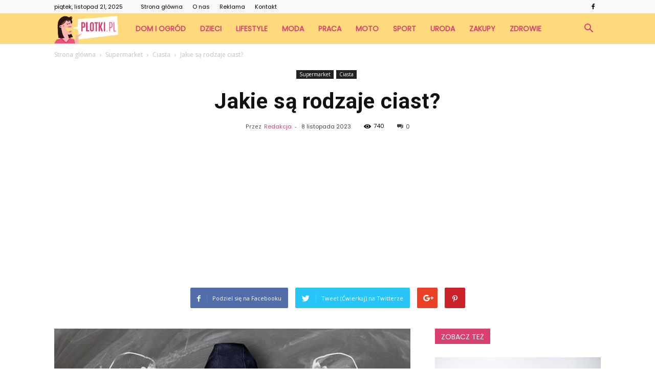

--- FILE ---
content_type: text/html; charset=UTF-8
request_url: https://www.plotki.pl/jakie-sa-rodzaje-ciast/
body_size: 86690
content:
<!doctype html >
<!--[if IE 8]>    <html class="ie8" lang="en"> <![endif]-->
<!--[if IE 9]>    <html class="ie9" lang="en"> <![endif]-->
<!--[if gt IE 8]><!--> <html lang="pl-PL"> <!--<![endif]-->
<head>
    <title>Jakie są rodzaje ciast? | Plotki.pl</title>
    <meta charset="UTF-8" />
    <meta name="viewport" content="width=device-width, initial-scale=1.0">
    <link rel="pingback" href="https://www.plotki.pl/xmlrpc.php" />
    <meta property="og:image" content="https://www.plotki.pl/wp-content/uploads/2023/10/8e8524b4ae1aa2d9115e9c9fe114e7d4.jpeg" /><meta name="author" content="Redakcja">
<link rel='dns-prefetch' href='//fonts.googleapis.com' />
<link rel='dns-prefetch' href='//s.w.org' />
<link rel="alternate" type="application/rss+xml" title="Plotki.pl &raquo; Kanał z wpisami" href="https://www.plotki.pl/feed/" />
<link rel="alternate" type="application/rss+xml" title="Plotki.pl &raquo; Kanał z komentarzami" href="https://www.plotki.pl/comments/feed/" />
<link rel="alternate" type="application/rss+xml" title="Plotki.pl &raquo; Jakie są rodzaje ciast? Kanał z komentarzami" href="https://www.plotki.pl/jakie-sa-rodzaje-ciast/feed/" />
		<script type="text/javascript">
			window._wpemojiSettings = {"baseUrl":"https:\/\/s.w.org\/images\/core\/emoji\/11\/72x72\/","ext":".png","svgUrl":"https:\/\/s.w.org\/images\/core\/emoji\/11\/svg\/","svgExt":".svg","source":{"concatemoji":"https:\/\/www.plotki.pl\/wp-includes\/js\/wp-emoji-release.min.js?ver=4.9.26"}};
			!function(e,a,t){var n,r,o,i=a.createElement("canvas"),p=i.getContext&&i.getContext("2d");function s(e,t){var a=String.fromCharCode;p.clearRect(0,0,i.width,i.height),p.fillText(a.apply(this,e),0,0);e=i.toDataURL();return p.clearRect(0,0,i.width,i.height),p.fillText(a.apply(this,t),0,0),e===i.toDataURL()}function c(e){var t=a.createElement("script");t.src=e,t.defer=t.type="text/javascript",a.getElementsByTagName("head")[0].appendChild(t)}for(o=Array("flag","emoji"),t.supports={everything:!0,everythingExceptFlag:!0},r=0;r<o.length;r++)t.supports[o[r]]=function(e){if(!p||!p.fillText)return!1;switch(p.textBaseline="top",p.font="600 32px Arial",e){case"flag":return s([55356,56826,55356,56819],[55356,56826,8203,55356,56819])?!1:!s([55356,57332,56128,56423,56128,56418,56128,56421,56128,56430,56128,56423,56128,56447],[55356,57332,8203,56128,56423,8203,56128,56418,8203,56128,56421,8203,56128,56430,8203,56128,56423,8203,56128,56447]);case"emoji":return!s([55358,56760,9792,65039],[55358,56760,8203,9792,65039])}return!1}(o[r]),t.supports.everything=t.supports.everything&&t.supports[o[r]],"flag"!==o[r]&&(t.supports.everythingExceptFlag=t.supports.everythingExceptFlag&&t.supports[o[r]]);t.supports.everythingExceptFlag=t.supports.everythingExceptFlag&&!t.supports.flag,t.DOMReady=!1,t.readyCallback=function(){t.DOMReady=!0},t.supports.everything||(n=function(){t.readyCallback()},a.addEventListener?(a.addEventListener("DOMContentLoaded",n,!1),e.addEventListener("load",n,!1)):(e.attachEvent("onload",n),a.attachEvent("onreadystatechange",function(){"complete"===a.readyState&&t.readyCallback()})),(n=t.source||{}).concatemoji?c(n.concatemoji):n.wpemoji&&n.twemoji&&(c(n.twemoji),c(n.wpemoji)))}(window,document,window._wpemojiSettings);
		</script>
		<style type="text/css">
img.wp-smiley,
img.emoji {
	display: inline !important;
	border: none !important;
	box-shadow: none !important;
	height: 1em !important;
	width: 1em !important;
	margin: 0 .07em !important;
	vertical-align: -0.1em !important;
	background: none !important;
	padding: 0 !important;
}
</style>
<link rel='stylesheet' id='google-fonts-style-css'  href='https://fonts.googleapis.com/css?family=Poppins%3A400%7CDroid+Serif%3A400%7COpen+Sans%3A300italic%2C400%2C400italic%2C600%2C600italic%2C700%7CRoboto%3A300%2C400%2C400italic%2C500%2C500italic%2C700%2C900&#038;ver=7.8.1' type='text/css' media='all' />
<link rel='stylesheet' id='js_composer_front-css'  href='https://www.plotki.pl/wp-content/plugins/js_composer/assets/css/js_composer.min.css?ver=5.1.1' type='text/css' media='all' />
<link rel='stylesheet' id='td-theme-css'  href='https://www.plotki.pl/wp-content/themes/Newspaper/style.css?ver=7.8.1' type='text/css' media='all' />
<link rel='stylesheet' id='td-theme-demo-style-css'  href='https://www.plotki.pl/wp-content/themes/Newspaper/includes/demos/recipes/demo_style.css?ver=7.8.1' type='text/css' media='all' />
<script type='text/javascript' src='https://www.plotki.pl/wp-includes/js/jquery/jquery.js?ver=1.12.4'></script>
<script type='text/javascript' src='https://www.plotki.pl/wp-includes/js/jquery/jquery-migrate.min.js?ver=1.4.1'></script>
<link rel='https://api.w.org/' href='https://www.plotki.pl/wp-json/' />
<link rel="EditURI" type="application/rsd+xml" title="RSD" href="https://www.plotki.pl/xmlrpc.php?rsd" />
<link rel="wlwmanifest" type="application/wlwmanifest+xml" href="https://www.plotki.pl/wp-includes/wlwmanifest.xml" /> 
<link rel='prev' title='Co jest zdrowsze kakao czy czekolada gorzka?' href='https://www.plotki.pl/co-jest-zdrowsze-kakao-czy-czekolada-gorzka/' />
<link rel='next' title='Czy ciecierzyca ma żelazo?' href='https://www.plotki.pl/czy-ciecierzyca-ma-zelazo/' />
<meta name="generator" content="WordPress 4.9.26" />
<link rel="canonical" href="https://www.plotki.pl/jakie-sa-rodzaje-ciast/" />
<link rel='shortlink' href='https://www.plotki.pl/?p=6911' />
<link rel="alternate" type="application/json+oembed" href="https://www.plotki.pl/wp-json/oembed/1.0/embed?url=https%3A%2F%2Fwww.plotki.pl%2Fjakie-sa-rodzaje-ciast%2F" />
<link rel="alternate" type="text/xml+oembed" href="https://www.plotki.pl/wp-json/oembed/1.0/embed?url=https%3A%2F%2Fwww.plotki.pl%2Fjakie-sa-rodzaje-ciast%2F&#038;format=xml" />
<!--[if lt IE 9]><script src="https://html5shim.googlecode.com/svn/trunk/html5.js"></script><![endif]-->
    <meta name="generator" content="Powered by Visual Composer - drag and drop page builder for WordPress."/>
<!--[if lte IE 9]><link rel="stylesheet" type="text/css" href="https://www.plotki.pl/wp-content/plugins/js_composer/assets/css/vc_lte_ie9.min.css" media="screen"><![endif]-->
<!-- JS generated by theme -->

<script>
    
    

	    var tdBlocksArray = []; //here we store all the items for the current page

	    //td_block class - each ajax block uses a object of this class for requests
	    function tdBlock() {
		    this.id = '';
		    this.block_type = 1; //block type id (1-234 etc)
		    this.atts = '';
		    this.td_column_number = '';
		    this.td_current_page = 1; //
		    this.post_count = 0; //from wp
		    this.found_posts = 0; //from wp
		    this.max_num_pages = 0; //from wp
		    this.td_filter_value = ''; //current live filter value
		    this.is_ajax_running = false;
		    this.td_user_action = ''; // load more or infinite loader (used by the animation)
		    this.header_color = '';
		    this.ajax_pagination_infinite_stop = ''; //show load more at page x
	    }


        // td_js_generator - mini detector
        (function(){
            var htmlTag = document.getElementsByTagName("html")[0];

            if ( navigator.userAgent.indexOf("MSIE 10.0") > -1 ) {
                htmlTag.className += ' ie10';
            }

            if ( !!navigator.userAgent.match(/Trident.*rv\:11\./) ) {
                htmlTag.className += ' ie11';
            }

            if ( /(iPad|iPhone|iPod)/g.test(navigator.userAgent) ) {
                htmlTag.className += ' td-md-is-ios';
            }

            var user_agent = navigator.userAgent.toLowerCase();
            if ( user_agent.indexOf("android") > -1 ) {
                htmlTag.className += ' td-md-is-android';
            }

            if ( -1 !== navigator.userAgent.indexOf('Mac OS X')  ) {
                htmlTag.className += ' td-md-is-os-x';
            }

            if ( /chrom(e|ium)/.test(navigator.userAgent.toLowerCase()) ) {
               htmlTag.className += ' td-md-is-chrome';
            }

            if ( -1 !== navigator.userAgent.indexOf('Firefox') ) {
                htmlTag.className += ' td-md-is-firefox';
            }

            if ( -1 !== navigator.userAgent.indexOf('Safari') && -1 === navigator.userAgent.indexOf('Chrome') ) {
                htmlTag.className += ' td-md-is-safari';
            }

            if( -1 !== navigator.userAgent.indexOf('IEMobile') ){
                htmlTag.className += ' td-md-is-iemobile';
            }

        })();




        var tdLocalCache = {};

        ( function () {
            "use strict";

            tdLocalCache = {
                data: {},
                remove: function (resource_id) {
                    delete tdLocalCache.data[resource_id];
                },
                exist: function (resource_id) {
                    return tdLocalCache.data.hasOwnProperty(resource_id) && tdLocalCache.data[resource_id] !== null;
                },
                get: function (resource_id) {
                    return tdLocalCache.data[resource_id];
                },
                set: function (resource_id, cachedData) {
                    tdLocalCache.remove(resource_id);
                    tdLocalCache.data[resource_id] = cachedData;
                }
            };
        })();

    
    
var td_viewport_interval_list=[{"limitBottom":767,"sidebarWidth":228},{"limitBottom":1018,"sidebarWidth":300},{"limitBottom":1140,"sidebarWidth":324}];
var td_animation_stack_effect="type0";
var tds_animation_stack=true;
var td_animation_stack_specific_selectors=".entry-thumb, img";
var td_animation_stack_general_selectors=".td-animation-stack img, .td-animation-stack .entry-thumb, .post img";
var td_ajax_url="https:\/\/www.plotki.pl\/wp-admin\/admin-ajax.php?td_theme_name=Newspaper&v=7.8.1";
var td_get_template_directory_uri="https:\/\/www.plotki.pl\/wp-content\/themes\/Newspaper";
var tds_snap_menu="smart_snap_always";
var tds_logo_on_sticky="";
var tds_header_style="5";
var td_please_wait="Prosz\u0119 czeka\u0107 ...";
var td_email_user_pass_incorrect="U\u017cytkownik lub has\u0142o niepoprawne!";
var td_email_user_incorrect="E-mail lub nazwa u\u017cytkownika jest niepoprawna!";
var td_email_incorrect="E-mail niepoprawny!";
var tds_more_articles_on_post_enable="";
var tds_more_articles_on_post_time_to_wait="";
var tds_more_articles_on_post_pages_distance_from_top=0;
var tds_theme_color_site_wide="#d93f6f";
var tds_smart_sidebar="enabled";
var tdThemeName="Newspaper";
var td_magnific_popup_translation_tPrev="Poprzedni (Strza\u0142ka w lewo)";
var td_magnific_popup_translation_tNext="Nast\u0119pny (Strza\u0142ka w prawo)";
var td_magnific_popup_translation_tCounter="%curr% z %total%";
var td_magnific_popup_translation_ajax_tError="Zawarto\u015b\u0107 z %url% nie mo\u017ce by\u0107 za\u0142adowana.";
var td_magnific_popup_translation_image_tError="Obraz #%curr% nie mo\u017ce by\u0107 za\u0142adowany.";
var td_ad_background_click_link="";
var td_ad_background_click_target="";
</script>


<!-- Header style compiled by theme -->

<style>
    
.td-header-wrap .black-menu .sf-menu > .current-menu-item > a,
    .td-header-wrap .black-menu .sf-menu > .current-menu-ancestor > a,
    .td-header-wrap .black-menu .sf-menu > .current-category-ancestor > a,
    .td-header-wrap .black-menu .sf-menu > li > a:hover,
    .td-header-wrap .black-menu .sf-menu > .sfHover > a,
    .td-header-style-12 .td-header-menu-wrap-full,
    .sf-menu > .current-menu-item > a:after,
    .sf-menu > .current-menu-ancestor > a:after,
    .sf-menu > .current-category-ancestor > a:after,
    .sf-menu > li:hover > a:after,
    .sf-menu > .sfHover > a:after,
    .td-header-style-12 .td-affix,
    .header-search-wrap .td-drop-down-search:after,
    .header-search-wrap .td-drop-down-search .btn:hover,
    input[type=submit]:hover,
    .td-read-more a,
    .td-post-category:hover,
    .td-grid-style-1.td-hover-1 .td-big-grid-post:hover .td-post-category,
    .td-grid-style-5.td-hover-1 .td-big-grid-post:hover .td-post-category,
    .td_top_authors .td-active .td-author-post-count,
    .td_top_authors .td-active .td-author-comments-count,
    .td_top_authors .td_mod_wrap:hover .td-author-post-count,
    .td_top_authors .td_mod_wrap:hover .td-author-comments-count,
    .td-404-sub-sub-title a:hover,
    .td-search-form-widget .wpb_button:hover,
    .td-rating-bar-wrap div,
    .td_category_template_3 .td-current-sub-category,
    .dropcap,
    .td_wrapper_video_playlist .td_video_controls_playlist_wrapper,
    .wpb_default,
    .wpb_default:hover,
    .td-left-smart-list:hover,
    .td-right-smart-list:hover,
    .woocommerce-checkout .woocommerce input.button:hover,
    .woocommerce-page .woocommerce a.button:hover,
    .woocommerce-account div.woocommerce .button:hover,
    #bbpress-forums button:hover,
    .bbp_widget_login .button:hover,
    .td-footer-wrapper .td-post-category,
    .td-footer-wrapper .widget_product_search input[type="submit"]:hover,
    .woocommerce .product a.button:hover,
    .woocommerce .product #respond input#submit:hover,
    .woocommerce .checkout input#place_order:hover,
    .woocommerce .woocommerce.widget .button:hover,
    .single-product .product .summary .cart .button:hover,
    .woocommerce-cart .woocommerce table.cart .button:hover,
    .woocommerce-cart .woocommerce .shipping-calculator-form .button:hover,
    .td-next-prev-wrap a:hover,
    .td-load-more-wrap a:hover,
    .td-post-small-box a:hover,
    .page-nav .current,
    .page-nav:first-child > div,
    .td_category_template_8 .td-category-header .td-category a.td-current-sub-category,
    .td_category_template_4 .td-category-siblings .td-category a:hover,
    #bbpress-forums .bbp-pagination .current,
    #bbpress-forums #bbp-single-user-details #bbp-user-navigation li.current a,
    .td-theme-slider:hover .slide-meta-cat a,
    a.vc_btn-black:hover,
    .td-trending-now-wrapper:hover .td-trending-now-title,
    .td-scroll-up,
    .td-smart-list-button:hover,
    .td-weather-information:before,
    .td-weather-week:before,
    .td_block_exchange .td-exchange-header:before,
    .td_block_big_grid_9.td-grid-style-1 .td-post-category,
    .td_block_big_grid_9.td-grid-style-5 .td-post-category,
    .td-grid-style-6.td-hover-1 .td-module-thumb:after,
    .td-pulldown-syle-2 .td-subcat-dropdown ul:after,
    .td_block_template_9 .td-block-title:after,
    .td_block_template_15 .td-block-title:before {
        background-color: #d93f6f;
    }

    .global-block-template-4 .td-related-title .td-cur-simple-item:before {
        border-color: #d93f6f transparent transparent transparent !important;
    }

    .woocommerce .woocommerce-message .button:hover,
    .woocommerce .woocommerce-error .button:hover,
    .woocommerce .woocommerce-info .button:hover,
    .global-block-template-4 .td-related-title .td-cur-simple-item,
    .global-block-template-3 .td-related-title .td-cur-simple-item,
    .global-block-template-9 .td-related-title:after {
        background-color: #d93f6f !important;
    }

    .woocommerce .product .onsale,
    .woocommerce.widget .ui-slider .ui-slider-handle {
        background: none #d93f6f;
    }

    .woocommerce.widget.widget_layered_nav_filters ul li a {
        background: none repeat scroll 0 0 #d93f6f !important;
    }

    a,
    cite a:hover,
    .td_mega_menu_sub_cats .cur-sub-cat,
    .td-mega-span h3 a:hover,
    .td_mod_mega_menu:hover .entry-title a,
    .header-search-wrap .result-msg a:hover,
    .top-header-menu li a:hover,
    .top-header-menu .current-menu-item > a,
    .top-header-menu .current-menu-ancestor > a,
    .top-header-menu .current-category-ancestor > a,
    .td-social-icon-wrap > a:hover,
    .td-header-sp-top-widget .td-social-icon-wrap a:hover,
    .td-page-content blockquote p,
    .td-post-content blockquote p,
    .mce-content-body blockquote p,
    .comment-content blockquote p,
    .wpb_text_column blockquote p,
    .td_block_text_with_title blockquote p,
    .td_module_wrap:hover .entry-title a,
    .td-subcat-filter .td-subcat-list a:hover,
    .td-subcat-filter .td-subcat-dropdown a:hover,
    .td_quote_on_blocks,
    .dropcap2,
    .dropcap3,
    .td_top_authors .td-active .td-authors-name a,
    .td_top_authors .td_mod_wrap:hover .td-authors-name a,
    .td-post-next-prev-content a:hover,
    .author-box-wrap .td-author-social a:hover,
    .td-author-name a:hover,
    .td-author-url a:hover,
    .td_mod_related_posts:hover h3 > a,
    .td-post-template-11 .td-related-title .td-related-left:hover,
    .td-post-template-11 .td-related-title .td-related-right:hover,
    .td-post-template-11 .td-related-title .td-cur-simple-item,
    .td-post-template-11 .td_block_related_posts .td-next-prev-wrap a:hover,
    .comment-reply-link:hover,
    .logged-in-as a:hover,
    #cancel-comment-reply-link:hover,
    .td-search-query,
    .td-category-header .td-pulldown-category-filter-link:hover,
    .td-category-siblings .td-subcat-dropdown a:hover,
    .td-category-siblings .td-subcat-dropdown a.td-current-sub-category,
    .widget a:hover,
    .archive .widget_archive .current,
    .archive .widget_archive .current a,
    .widget_calendar tfoot a:hover,
    .woocommerce a.added_to_cart:hover,
    #bbpress-forums li.bbp-header .bbp-reply-content span a:hover,
    #bbpress-forums .bbp-forum-freshness a:hover,
    #bbpress-forums .bbp-topic-freshness a:hover,
    #bbpress-forums .bbp-forums-list li a:hover,
    #bbpress-forums .bbp-forum-title:hover,
    #bbpress-forums .bbp-topic-permalink:hover,
    #bbpress-forums .bbp-topic-started-by a:hover,
    #bbpress-forums .bbp-topic-started-in a:hover,
    #bbpress-forums .bbp-body .super-sticky li.bbp-topic-title .bbp-topic-permalink,
    #bbpress-forums .bbp-body .sticky li.bbp-topic-title .bbp-topic-permalink,
    .widget_display_replies .bbp-author-name,
    .widget_display_topics .bbp-author-name,
    .footer-text-wrap .footer-email-wrap a,
    .td-subfooter-menu li a:hover,
    .footer-social-wrap a:hover,
    a.vc_btn-black:hover,
    .td-smart-list-dropdown-wrap .td-smart-list-button:hover,
    .td_module_17 .td-read-more a:hover,
    .td_module_18 .td-read-more a:hover,
    .td_module_19 .td-post-author-name a:hover,
    .td-instagram-user a,
    .td-pulldown-syle-2 .td-subcat-dropdown:hover .td-subcat-more span,
    .td-pulldown-syle-2 .td-subcat-dropdown:hover .td-subcat-more i,
    .td-pulldown-syle-3 .td-subcat-dropdown:hover .td-subcat-more span,
    .td-pulldown-syle-3 .td-subcat-dropdown:hover .td-subcat-more i,
    .td-block-title-wrap .td-wrapper-pulldown-filter .td-pulldown-filter-display-option:hover,
    .td-block-title-wrap .td-wrapper-pulldown-filter .td-pulldown-filter-display-option:hover i,
    .td-block-title-wrap .td-wrapper-pulldown-filter .td-pulldown-filter-link:hover,
    .td-block-title-wrap .td-wrapper-pulldown-filter .td-pulldown-filter-item .td-cur-simple-item,
    .global-block-template-2 .td-related-title .td-cur-simple-item,
    .global-block-template-5 .td-related-title .td-cur-simple-item,
    .global-block-template-6 .td-related-title .td-cur-simple-item,
    .global-block-template-7 .td-related-title .td-cur-simple-item,
    .global-block-template-8 .td-related-title .td-cur-simple-item,
    .global-block-template-9 .td-related-title .td-cur-simple-item,
    .global-block-template-10 .td-related-title .td-cur-simple-item,
    .global-block-template-11 .td-related-title .td-cur-simple-item,
    .global-block-template-12 .td-related-title .td-cur-simple-item,
    .global-block-template-13 .td-related-title .td-cur-simple-item,
    .global-block-template-14 .td-related-title .td-cur-simple-item,
    .global-block-template-15 .td-related-title .td-cur-simple-item,
    .global-block-template-16 .td-related-title .td-cur-simple-item,
    .global-block-template-17 .td-related-title .td-cur-simple-item,
    .td-theme-wrap .sf-menu ul .td-menu-item > a:hover,
    .td-theme-wrap .sf-menu ul .sfHover > a,
    .td-theme-wrap .sf-menu ul .current-menu-ancestor > a,
    .td-theme-wrap .sf-menu ul .current-category-ancestor > a,
    .td-theme-wrap .sf-menu ul .current-menu-item > a {
        color: #d93f6f;
    }

    a.vc_btn-black.vc_btn_square_outlined:hover,
    a.vc_btn-black.vc_btn_outlined:hover,
    .td-mega-menu-page .wpb_content_element ul li a:hover,
     .td-theme-wrap .td-aj-search-results .td_module_wrap:hover .entry-title a,
    .td-theme-wrap .header-search-wrap .result-msg a:hover {
        color: #d93f6f !important;
    }

    .td-next-prev-wrap a:hover,
    .td-load-more-wrap a:hover,
    .td-post-small-box a:hover,
    .page-nav .current,
    .page-nav:first-child > div,
    .td_category_template_8 .td-category-header .td-category a.td-current-sub-category,
    .td_category_template_4 .td-category-siblings .td-category a:hover,
    #bbpress-forums .bbp-pagination .current,
    .post .td_quote_box,
    .page .td_quote_box,
    a.vc_btn-black:hover,
    .td_block_template_5 .td-block-title > * {
        border-color: #d93f6f;
    }

    .td_wrapper_video_playlist .td_video_currently_playing:after {
        border-color: #d93f6f !important;
    }

    .header-search-wrap .td-drop-down-search:before {
        border-color: transparent transparent #d93f6f transparent;
    }

    .block-title > span,
    .block-title > a,
    .block-title > label,
    .widgettitle,
    .widgettitle:after,
    .td-trending-now-title,
    .td-trending-now-wrapper:hover .td-trending-now-title,
    .wpb_tabs li.ui-tabs-active a,
    .wpb_tabs li:hover a,
    .vc_tta-container .vc_tta-color-grey.vc_tta-tabs-position-top.vc_tta-style-classic .vc_tta-tabs-container .vc_tta-tab.vc_active > a,
    .vc_tta-container .vc_tta-color-grey.vc_tta-tabs-position-top.vc_tta-style-classic .vc_tta-tabs-container .vc_tta-tab:hover > a,
    .td_block_template_1 .td-related-title .td-cur-simple-item,
    .woocommerce .product .products h2,
    .td-subcat-filter .td-subcat-dropdown:hover .td-subcat-more {
    	background-color: #d93f6f;
    }

    .woocommerce div.product .woocommerce-tabs ul.tabs li.active {
    	background-color: #d93f6f !important;
    }

    .block-title,
    .td_block_template_1 .td-related-title,
    .wpb_tabs .wpb_tabs_nav,
    .vc_tta-container .vc_tta-color-grey.vc_tta-tabs-position-top.vc_tta-style-classic .vc_tta-tabs-container,
    .woocommerce div.product .woocommerce-tabs ul.tabs:before {
        border-color: #d93f6f;
    }
    .td_block_wrap .td-subcat-item a.td-cur-simple-item {
	    color: #d93f6f;
	}


    
    .td-grid-style-4 .entry-title
    {
        background-color: rgba(217, 63, 111, 0.7);
    }

    
    .td-header-wrap .td-header-menu-wrap-full,
    .sf-menu > .current-menu-ancestor > a,
    .sf-menu > .current-category-ancestor > a,
    .td-header-menu-wrap.td-affix,
    .td-header-style-3 .td-header-main-menu,
    .td-header-style-3 .td-affix .td-header-main-menu,
    .td-header-style-4 .td-header-main-menu,
    .td-header-style-4 .td-affix .td-header-main-menu,
    .td-header-style-8 .td-header-menu-wrap.td-affix,
    .td-header-style-8 .td-header-top-menu-full {
		background-color: #feda7d;
    }


    .td-boxed-layout .td-header-style-3 .td-header-menu-wrap,
    .td-boxed-layout .td-header-style-4 .td-header-menu-wrap,
    .td-header-style-3 .td_stretch_content .td-header-menu-wrap,
    .td-header-style-4 .td_stretch_content .td-header-menu-wrap {
    	background-color: #feda7d !important;
    }


    @media (min-width: 1019px) {
        .td-header-style-1 .td-header-sp-recs,
        .td-header-style-1 .td-header-sp-logo {
            margin-bottom: 28px;
        }
    }

    @media (min-width: 768px) and (max-width: 1018px) {
        .td-header-style-1 .td-header-sp-recs,
        .td-header-style-1 .td-header-sp-logo {
            margin-bottom: 14px;
        }
    }

    .td-header-style-7 .td-header-top-menu {
        border-bottom: none;
    }


    
    .sf-menu > .current-menu-item > a:after,
    .sf-menu > .current-menu-ancestor > a:after,
    .sf-menu > .current-category-ancestor > a:after,
    .sf-menu > li:hover > a:after,
    .sf-menu > .sfHover > a:after,
    .td_block_mega_menu .td-next-prev-wrap a:hover,
    .td-mega-span .td-post-category:hover,
    .td-header-wrap .black-menu .sf-menu > li > a:hover,
    .td-header-wrap .black-menu .sf-menu > .current-menu-ancestor > a,
    .td-header-wrap .black-menu .sf-menu > .sfHover > a,
    .header-search-wrap .td-drop-down-search:after,
    .header-search-wrap .td-drop-down-search .btn:hover,
    .td-header-wrap .black-menu .sf-menu > .current-menu-item > a,
    .td-header-wrap .black-menu .sf-menu > .current-menu-ancestor > a,
    .td-header-wrap .black-menu .sf-menu > .current-category-ancestor > a {
        background-color: #ffffff;
    }


    .td_block_mega_menu .td-next-prev-wrap a:hover {
        border-color: #ffffff;
    }

    .header-search-wrap .td-drop-down-search:before {
        border-color: transparent transparent #ffffff transparent;
    }

    .td_mega_menu_sub_cats .cur-sub-cat,
    .td_mod_mega_menu:hover .entry-title a,
    .td-theme-wrap .sf-menu ul .td-menu-item > a:hover,
    .td-theme-wrap .sf-menu ul .sfHover > a,
    .td-theme-wrap .sf-menu ul .current-menu-ancestor > a,
    .td-theme-wrap .sf-menu ul .current-category-ancestor > a,
    .td-theme-wrap .sf-menu ul .current-menu-item > a {
        color: #ffffff;
    }


    
    .td-header-wrap .td-header-menu-wrap .sf-menu > li > a,
    .td-header-wrap .header-search-wrap .td-icon-search {
        color: #d93f6f;
    }

    
    @media (max-width: 767px) {
        body .td-header-wrap .td-header-main-menu {
            background-color: #ffffff !important;
        }
    }


    
    @media (max-width: 767px) {
        body #td-top-mobile-toggle i,
        .td-header-wrap .header-search-wrap .td-icon-search {
            color: #000000 !important;
        }
    }

    
    .td-menu-background:before,
    .td-search-background:before {
        background: rgba(0,0,0,0.5);
        background: -moz-linear-gradient(top, rgba(0,0,0,0.5) 0%, rgba(0,0,0,0.7) 100%);
        background: -webkit-gradient(left top, left bottom, color-stop(0%, rgba(0,0,0,0.5)), color-stop(100%, rgba(0,0,0,0.7)));
        background: -webkit-linear-gradient(top, rgba(0,0,0,0.5) 0%, rgba(0,0,0,0.7) 100%);
        background: -o-linear-gradient(top, rgba(0,0,0,0.5) 0%, @mobileu_gradient_two_mob 100%);
        background: -ms-linear-gradient(top, rgba(0,0,0,0.5) 0%, rgba(0,0,0,0.7) 100%);
        background: linear-gradient(to bottom, rgba(0,0,0,0.5) 0%, rgba(0,0,0,0.7) 100%);
        filter: progid:DXImageTransform.Microsoft.gradient( startColorstr='rgba(0,0,0,0.5)', endColorstr='rgba(0,0,0,0.7)', GradientType=0 );
    }

    
    .td-mobile-content .current-menu-item > a,
    .td-mobile-content .current-menu-ancestor > a,
    .td-mobile-content .current-category-ancestor > a,
    #td-mobile-nav .td-menu-login-section a:hover,
    #td-mobile-nav .td-register-section a:hover,
    #td-mobile-nav .td-menu-socials-wrap a:hover i,
    .td-search-close a:hover i {
        color: #00cc11;
    }

    
    .td-banner-wrap-full,
    .td-header-style-11 .td-logo-wrap-full {
        background-color: #feda7d;
    }

    .td-header-style-11 .td-logo-wrap-full {
        border-bottom: 0;
    }

    @media (min-width: 1019px) {
        .td-header-style-2 .td-header-sp-recs,
        .td-header-style-5 .td-a-rec-id-header > div,
        .td-header-style-5 .td-g-rec-id-header > .adsbygoogle,
        .td-header-style-6 .td-a-rec-id-header > div,
        .td-header-style-6 .td-g-rec-id-header > .adsbygoogle,
        .td-header-style-7 .td-a-rec-id-header > div,
        .td-header-style-7 .td-g-rec-id-header > .adsbygoogle,
        .td-header-style-8 .td-a-rec-id-header > div,
        .td-header-style-8 .td-g-rec-id-header > .adsbygoogle,
        .td-header-style-12 .td-a-rec-id-header > div,
        .td-header-style-12 .td-g-rec-id-header > .adsbygoogle {
            margin-bottom: 24px !important;
        }
    }

    @media (min-width: 768px) and (max-width: 1018px) {
        .td-header-style-2 .td-header-sp-recs,
        .td-header-style-5 .td-a-rec-id-header > div,
        .td-header-style-5 .td-g-rec-id-header > .adsbygoogle,
        .td-header-style-6 .td-a-rec-id-header > div,
        .td-header-style-6 .td-g-rec-id-header > .adsbygoogle,
        .td-header-style-7 .td-a-rec-id-header > div,
        .td-header-style-7 .td-g-rec-id-header > .adsbygoogle,
        .td-header-style-8 .td-a-rec-id-header > div,
        .td-header-style-8 .td-g-rec-id-header > .adsbygoogle,
        .td-header-style-12 .td-a-rec-id-header > div,
        .td-header-style-12 .td-g-rec-id-header > .adsbygoogle {
            margin-bottom: 14px !important;
        }
    }

     
    .td-footer-wrapper,
    .td-footer-wrapper .td_block_template_7 .td-block-title > *,
    .td-footer-wrapper .td_block_template_17 .td-block-title,
    .td-footer-wrapper .td-block-title-wrap .td-wrapper-pulldown-filter {
        background-color: #feda7d;
    }

    
    .td-footer-wrapper,
    .td-footer-wrapper a,
    .td-footer-wrapper .block-title a,
    .td-footer-wrapper .block-title span,
    .td-footer-wrapper .block-title label,
    .td-footer-wrapper .td-excerpt,
    .td-footer-wrapper .td-post-author-name span,
    .td-footer-wrapper .td-post-date,
    .td-footer-wrapper .td-social-style3 .td_social_type a,
    .td-footer-wrapper .td-social-style3,
    .td-footer-wrapper .td-social-style4 .td_social_type a,
    .td-footer-wrapper .td-social-style4,
    .td-footer-wrapper .td-social-style9,
    .td-footer-wrapper .td-social-style10,
    .td-footer-wrapper .td-social-style2 .td_social_type a,
    .td-footer-wrapper .td-social-style8 .td_social_type a,
    .td-footer-wrapper .td-social-style2 .td_social_type,
    .td-footer-wrapper .td-social-style8 .td_social_type,
    .td-footer-template-13 .td-social-name,
    .td-footer-wrapper .td_block_template_7 .td-block-title > * {
        color: #000000;
    }

    .td-footer-wrapper .widget_calendar th,
    .td-footer-wrapper .widget_calendar td,
    .td-footer-wrapper .td-social-style2 .td_social_type .td-social-box,
    .td-footer-wrapper .td-social-style8 .td_social_type .td-social-box,
    .td-social-style-2 .td-icon-font:after {
        border-color: #000000;
    }

    .td-footer-wrapper .td-module-comments a,
    .td-footer-wrapper .td-post-category,
    .td-footer-wrapper .td-slide-meta .td-post-author-name span,
    .td-footer-wrapper .td-slide-meta .td-post-date {
        color: #fff;
    }

    
    .td-footer-bottom-full .td-container::before {
        background-color: rgba(0, 0, 0, 0.1);
    }

    
	.td-footer-wrapper .block-title > span,
    .td-footer-wrapper .block-title > a,
    .td-footer-wrapper .widgettitle,
    .td-theme-wrap .td-footer-wrapper .td-container .td-block-title > *,
    .td-theme-wrap .td-footer-wrapper .td_block_template_6 .td-block-title:before {
    	color: #ffffff;
    }

    
    .td-footer-wrapper .footer-social-wrap .td-icon-font {
        color: #d93f6f;
    }

    
    .td-sub-footer-container {
        background-color: #ffffff;
    }

    
    .td-sub-footer-container,
    .td-subfooter-menu li a {
        color: #000000;
    }

    
    .td-subfooter-menu li a:hover {
        color: #d93f6f;
    }


    
    .top-header-menu > li > a,
    .td-weather-top-widget .td-weather-now .td-big-degrees,
    .td-weather-top-widget .td-weather-header .td-weather-city,
    .td-header-sp-top-menu .td_data_time {
        font-family:Poppins;
	line-height:26px;
	font-weight:normal;
	
    }
    
    .top-header-menu .menu-item-has-children li a {
    	font-family:Poppins;
	
    }
    
    ul.sf-menu > .td-menu-item > a {
        font-family:Poppins;
	
    }
    
    .sf-menu ul .td-menu-item a {
        font-family:Poppins;
	
    }
	
    .td_mod_mega_menu .item-details a {
        font-family:Poppins;
	
    }
    
    .td_mega_menu_sub_cats .block-mega-child-cats a {
        font-family:Poppins;
	
    }
    
    .block-title > span,
    .block-title > a,
    .widgettitle,
    .td-trending-now-title,
    .wpb_tabs li a,
    .vc_tta-container .vc_tta-color-grey.vc_tta-tabs-position-top.vc_tta-style-classic .vc_tta-tabs-container .vc_tta-tab > a,
    .td-theme-wrap .td-related-title a,
    .woocommerce div.product .woocommerce-tabs ul.tabs li a,
    .woocommerce .product .products h2,
    .td-theme-wrap .td-block-title {
        font-family:Poppins;
	line-height:18px;
	text-transform:uppercase;
	
    }
    
    .td-theme-wrap .td-subcat-filter,
    .td-theme-wrap .td-subcat-filter .td-subcat-dropdown,
    .td-theme-wrap .td-block-title-wrap .td-wrapper-pulldown-filter .td-pulldown-filter-display-option,
    .td-theme-wrap .td-pulldown-category {
        line-height: 18px;
    }
    .td_block_template_1 .block-title > * {
        padding-bottom: 0;
        padding-top: 0;
    }
    
    .td-post-author-name a {
        font-family:Poppins;
	
    }
    
    .td-post-date .entry-date {
        font-family:Poppins;
	
    }
    
    .td-module-comments a,
    .td-post-views span,
    .td-post-comments a {
        font-family:Poppins;
	
    }
    
    .td-big-grid-meta .td-post-category,
    .td_module_wrap .td-post-category,
    .td-module-image .td-post-category {
        font-family:Poppins;
	font-weight:normal;
	
    }
    
    .td-subcat-filter .td-subcat-dropdown a,
    .td-subcat-filter .td-subcat-list a,
    .td-subcat-filter .td-subcat-dropdown span {
        font-family:Poppins;
	
    }
    
    .td-excerpt {
        font-family:"Droid Serif";
	
    }


	
	.td_module_wrap .td-module-title {
		font-family:Poppins;
	
	}
     
	.td_block_trending_now .entry-title a,
	.td-theme-slider .td-module-title a,
    .td-big-grid-post .entry-title {
		font-family:Poppins;
	
	}
    
    .td-post-content h3 {
        font-weight:bold;
	
    }
    
	.footer-text-wrap {
		font-family:"Droid Serif";
	
	}
	
	.td-sub-footer-copy {
		font-family:Poppins;
	line-height:24px;
	
	}
	
	.td-sub-footer-menu ul li a {
		font-family:Poppins;
	
	}




	
    body, p {
    	font-family:"Droid Serif";
	font-size:16px;
	line-height:24px;
	
    }




    
    .top-header-menu > li,
    .td-header-sp-top-menu,
    #td-outer-wrap .td-header-sp-top-widget {
        line-height: 26px;
    }



/* Style generated by theme for demo: recipes */

@media (min-width: 768px) {
			.td-recipes .td_module_wrap .td-post-category {
				color: #d93f6f;
			}
		}
		.td-recipes .td_module_mega_menu .td-post-category,
		.td-recipes .footer-email-wrap a,
		.td-recipes .td-post-template-13 header .td-post-author-name a {
			color: #d93f6f;
		}

		.td-recipes.td_category_template_4 .td-category .td-current-sub-category {
			background-color: #d93f6f;
        	border-color: #d93f6f;
		}
</style>

<script>
  (function(i,s,o,g,r,a,m){i['GoogleAnalyticsObject']=r;i[r]=i[r]||function(){
  (i[r].q=i[r].q||[]).push(arguments)},i[r].l=1*new Date();a=s.createElement(o),
  m=s.getElementsByTagName(o)[0];a.async=1;a.src=g;m.parentNode.insertBefore(a,m)
  })(window,document,'script','https://www.google-analytics.com/analytics.js','ga');

  ga('create', 'UA-155122096-15', 'auto');
  ga('send', 'pageview');

</script><noscript><style type="text/css"> .wpb_animate_when_almost_visible { opacity: 1; }</style></noscript>    <script async src="https://pagead2.googlesyndication.com/pagead/js/adsbygoogle.js?client=ca-pub-8625692594371015"
     crossorigin="anonymous"></script>
</head>

<body class="post-template-default single single-post postid-6911 single-format-standard jakie-sa-rodzaje-ciast global-block-template-1 td-recipes single_template_13 wpb-js-composer js-comp-ver-5.1.1 vc_responsive td-animation-stack-type0 td-full-layout" itemscope="itemscope" itemtype="https://schema.org/WebPage">

        <div class="td-scroll-up"><i class="td-icon-menu-up"></i></div>
    
    <div class="td-menu-background"></div>
<div id="td-mobile-nav">
    <div class="td-mobile-container">
        <!-- mobile menu top section -->
        <div class="td-menu-socials-wrap">
            <!-- socials -->
            <div class="td-menu-socials">
                
        <span class="td-social-icon-wrap">
            <a target="_blank" href="https://www.facebook.com/Plotkipl-104700141066609/" title="Facebook">
                <i class="td-icon-font td-icon-facebook"></i>
            </a>
        </span>            </div>
            <!-- close button -->
            <div class="td-mobile-close">
                <a href="#"><i class="td-icon-close-mobile"></i></a>
            </div>
        </div>

        <!-- login section -->
        
        <!-- menu section -->
        <div class="td-mobile-content">
            <div class="menu-menu-container"><ul id="menu-menu" class="td-mobile-main-menu"><li id="menu-item-6" class="menu-item menu-item-type-taxonomy menu-item-object-category menu-item-first menu-item-6"><a href="https://www.plotki.pl/kategoria/dom-i-ogrod/">Dom i ogród</a></li>
<li id="menu-item-7" class="menu-item menu-item-type-taxonomy menu-item-object-category menu-item-7"><a href="https://www.plotki.pl/kategoria/dzieci/">Dzieci</a></li>
<li id="menu-item-8" class="menu-item menu-item-type-taxonomy menu-item-object-category menu-item-8"><a href="https://www.plotki.pl/kategoria/lifestyle/">Lifestyle</a></li>
<li id="menu-item-9" class="menu-item menu-item-type-taxonomy menu-item-object-category menu-item-9"><a href="https://www.plotki.pl/kategoria/moda/">Moda</a></li>
<li id="menu-item-10" class="menu-item menu-item-type-taxonomy menu-item-object-category menu-item-10"><a href="https://www.plotki.pl/kategoria/praca/">Praca</a></li>
<li id="menu-item-2753" class="menu-item menu-item-type-taxonomy menu-item-object-category menu-item-2753"><a href="https://www.plotki.pl/kategoria/moto/">Moto</a></li>
<li id="menu-item-11" class="menu-item menu-item-type-taxonomy menu-item-object-category menu-item-11"><a href="https://www.plotki.pl/kategoria/sport/">Sport</a></li>
<li id="menu-item-12" class="menu-item menu-item-type-taxonomy menu-item-object-category menu-item-12"><a href="https://www.plotki.pl/kategoria/uroda/">Uroda</a></li>
<li id="menu-item-13" class="menu-item menu-item-type-taxonomy menu-item-object-category current-post-ancestor menu-item-13"><a href="https://www.plotki.pl/kategoria/zakupy/">Zakupy</a></li>
<li id="menu-item-14" class="menu-item menu-item-type-taxonomy menu-item-object-category menu-item-14"><a href="https://www.plotki.pl/kategoria/zdrowie/">Zdrowie</a></li>
</ul></div>        </div>
    </div>

    <!-- register/login section -->
    </div>    <div class="td-search-background"></div>
<div class="td-search-wrap-mob">
	<div class="td-drop-down-search" aria-labelledby="td-header-search-button">
		<form method="get" class="td-search-form" action="https://www.plotki.pl/">
			<!-- close button -->
			<div class="td-search-close">
				<a href="#"><i class="td-icon-close-mobile"></i></a>
			</div>
			<div role="search" class="td-search-input">
				<span>Wyszukiwanie</span>
				<input id="td-header-search-mob" type="text" value="" name="s" autocomplete="off" />
			</div>
		</form>
		<div id="td-aj-search-mob"></div>
	</div>
</div>    
    
    <div id="td-outer-wrap" class="td-theme-wrap">
    
        <!--
Header style 5
-->

<div class="td-header-wrap td-header-style-5">

    <div class="td-header-top-menu-full td-container-wrap ">
        <div class="td-container td-header-row td-header-top-menu">
            
    <div class="top-bar-style-1">
        
<div class="td-header-sp-top-menu">


	        <div class="td_data_time">
            <div >

                piątek, listopad 21, 2025
            </div>
        </div>
    <div class="menu-top-container"><ul id="menu-top" class="top-header-menu"><li id="menu-item-25" class="menu-item menu-item-type-post_type menu-item-object-page menu-item-home menu-item-first td-menu-item td-normal-menu menu-item-25"><a href="https://www.plotki.pl/">Strona główna</a></li>
<li id="menu-item-28" class="menu-item menu-item-type-post_type menu-item-object-page td-menu-item td-normal-menu menu-item-28"><a href="https://www.plotki.pl/o-nas/">O nas</a></li>
<li id="menu-item-27" class="menu-item menu-item-type-post_type menu-item-object-page td-menu-item td-normal-menu menu-item-27"><a href="https://www.plotki.pl/reklama/">Reklama</a></li>
<li id="menu-item-26" class="menu-item menu-item-type-post_type menu-item-object-page td-menu-item td-normal-menu menu-item-26"><a href="https://www.plotki.pl/kontakt/">Kontakt</a></li>
</ul></div></div>
        <div class="td-header-sp-top-widget">
    
        <span class="td-social-icon-wrap">
            <a target="_blank" href="https://www.facebook.com/Plotkipl-104700141066609/" title="Facebook">
                <i class="td-icon-font td-icon-facebook"></i>
            </a>
        </span></div>
    </div>

<!-- LOGIN MODAL -->
        </div>
    </div>

    <div class="td-header-menu-wrap-full td-container-wrap ">
        <div class="td-header-menu-wrap">
            <div class="td-container td-header-row td-header-main-menu black-menu">
                <div id="td-header-menu" role="navigation">
    <div id="td-top-mobile-toggle"><a href="#"><i class="td-icon-font td-icon-mobile"></i></a></div>
    <div class="td-main-menu-logo td-logo-in-menu">
                    <a class="td-main-logo" href="https://www.plotki.pl/">
                <img src="https://www.plotki.pl/wp-content/uploads/2020/01/PLOTKIpl.png" alt="Plotki.pl" title="Plotki.pl"/>
                <span class="td-visual-hidden">Plotki.pl</span>
            </a>
            </div>
    <div class="menu-menu-container"><ul id="menu-menu-1" class="sf-menu"><li class="menu-item menu-item-type-taxonomy menu-item-object-category menu-item-first td-menu-item td-normal-menu menu-item-6"><a href="https://www.plotki.pl/kategoria/dom-i-ogrod/">Dom i ogród</a></li>
<li class="menu-item menu-item-type-taxonomy menu-item-object-category td-menu-item td-normal-menu menu-item-7"><a href="https://www.plotki.pl/kategoria/dzieci/">Dzieci</a></li>
<li class="menu-item menu-item-type-taxonomy menu-item-object-category td-menu-item td-normal-menu menu-item-8"><a href="https://www.plotki.pl/kategoria/lifestyle/">Lifestyle</a></li>
<li class="menu-item menu-item-type-taxonomy menu-item-object-category td-menu-item td-normal-menu menu-item-9"><a href="https://www.plotki.pl/kategoria/moda/">Moda</a></li>
<li class="menu-item menu-item-type-taxonomy menu-item-object-category td-menu-item td-normal-menu menu-item-10"><a href="https://www.plotki.pl/kategoria/praca/">Praca</a></li>
<li class="menu-item menu-item-type-taxonomy menu-item-object-category td-menu-item td-normal-menu menu-item-2753"><a href="https://www.plotki.pl/kategoria/moto/">Moto</a></li>
<li class="menu-item menu-item-type-taxonomy menu-item-object-category td-menu-item td-normal-menu menu-item-11"><a href="https://www.plotki.pl/kategoria/sport/">Sport</a></li>
<li class="menu-item menu-item-type-taxonomy menu-item-object-category td-menu-item td-normal-menu menu-item-12"><a href="https://www.plotki.pl/kategoria/uroda/">Uroda</a></li>
<li class="menu-item menu-item-type-taxonomy menu-item-object-category current-post-ancestor td-menu-item td-normal-menu menu-item-13"><a href="https://www.plotki.pl/kategoria/zakupy/">Zakupy</a></li>
<li class="menu-item menu-item-type-taxonomy menu-item-object-category td-menu-item td-normal-menu menu-item-14"><a href="https://www.plotki.pl/kategoria/zdrowie/">Zdrowie</a></li>
</ul></div></div>


<div class="td-search-wrapper">
    <div id="td-top-search">
        <!-- Search -->
        <div class="header-search-wrap">
            <div class="dropdown header-search">
                <a id="td-header-search-button" href="#" role="button" class="dropdown-toggle " data-toggle="dropdown"><i class="td-icon-search"></i></a>
                <a id="td-header-search-button-mob" href="#" role="button" class="dropdown-toggle " data-toggle="dropdown"><i class="td-icon-search"></i></a>
            </div>
        </div>
    </div>
</div>

<div class="header-search-wrap">
	<div class="dropdown header-search">
		<div class="td-drop-down-search" aria-labelledby="td-header-search-button">
			<form method="get" class="td-search-form" action="https://www.plotki.pl/">
				<div role="search" class="td-head-form-search-wrap">
					<input id="td-header-search" type="text" value="" name="s" autocomplete="off" /><input class="wpb_button wpb_btn-inverse btn" type="submit" id="td-header-search-top" value="Wyszukiwanie" />
				</div>
			</form>
			<div id="td-aj-search"></div>
		</div>
	</div>
</div>            </div>
        </div>
    </div>

    <div class="td-banner-wrap-full td-container-wrap ">
        <div class="td-header-container td-header-row td-header-header">
            <div class="td-header-sp-recs">
                <div class="td-header-rec-wrap">
    
</div>            </div>
        </div>
    </div>

</div><div class="td-main-content-wrap td-container-wrap">
    <div class="td-container td-post-template-13">
        <article id="post-6911" class="post-6911 post type-post status-publish format-standard has-post-thumbnail hentry category-ciasta" itemscope itemtype="https://schema.org/Article">
            <div class="td-pb-row">
                <div class="td-pb-span12">
                    <div class="td-post-header">
                        <div class="td-crumb-container"><div class="entry-crumbs" itemscope itemtype="http://schema.org/BreadcrumbList"><span class="td-bred-first"><a href="https://www.plotki.pl/">Strona główna</a></span> <i class="td-icon-right td-bread-sep"></i> <span itemscope itemprop="itemListElement" itemtype="http://schema.org/ListItem">
                               <a title="Zobacz wszystkie wiadomości Supermarket" class="entry-crumb" itemscope itemprop="item" itemtype="http://schema.org/Thing" href="https://www.plotki.pl/kategoria/zakupy/supermarket/">
                                  <span itemprop="name">Supermarket</span>    </a>    <meta itemprop="position" content = "1"></span> <i class="td-icon-right td-bread-sep"></i> <span itemscope itemprop="itemListElement" itemtype="http://schema.org/ListItem">
                               <a title="Zobacz wszystkie wiadomości Ciasta" class="entry-crumb" itemscope itemprop="item" itemtype="http://schema.org/Thing" href="https://www.plotki.pl/kategoria/zakupy/supermarket/ciasta/">
                                  <span itemprop="name">Ciasta</span>    </a>    <meta itemprop="position" content = "2"></span> <i class="td-icon-right td-bread-sep td-bred-no-url-last"></i> <span class="td-bred-no-url-last">Jakie są rodzaje ciast?</span></div></div>

                        
                        <header class="td-post-title">
                            <ul class="td-category"><li class="entry-category"><a  href="https://www.plotki.pl/kategoria/zakupy/supermarket/">Supermarket</a></li><li class="entry-category"><a  href="https://www.plotki.pl/kategoria/zakupy/supermarket/ciasta/">Ciasta</a></li></ul>                            <h1 class="entry-title">Jakie są rodzaje ciast?</h1>

                            

                            <div class="td-module-meta-info">
                                <div class="td-post-author-name"><div class="td-author-by">Przez</div> <a href="https://www.plotki.pl/author/plotkiz/">Redakcja</a><div class="td-author-line"> - </div> </div>                                <span class="td-post-date"><time class="entry-date updated td-module-date" datetime="2023-11-08T01:12:00+00:00" >8 listopada 2023</time></span>                                <div class="td-post-views"><i class="td-icon-views"></i><span class="td-nr-views-6911">740</span></div>                                <div class="td-post-comments"><a href="https://www.plotki.pl/jakie-sa-rodzaje-ciast/#respond"><i class="td-icon-comments"></i>0</a></div>                            </div>

                        </header>

                        <div class="td-post-sharing td-post-sharing-top ">
				<div class="td-default-sharing">
		            <a class="td-social-sharing-buttons td-social-facebook" href="https://www.facebook.com/sharer.php?u=https%3A%2F%2Fwww.plotki.pl%2Fjakie-sa-rodzaje-ciast%2F" onclick="window.open(this.href, 'mywin','left=50,top=50,width=600,height=350,toolbar=0'); return false;"><i class="td-icon-facebook"></i><div class="td-social-but-text">Podziel się na Facebooku</div></a>
		            <a class="td-social-sharing-buttons td-social-twitter" href="https://twitter.com/intent/tweet?text=Jakie+s%C4%85+rodzaje+ciast%3F&url=https%3A%2F%2Fwww.plotki.pl%2Fjakie-sa-rodzaje-ciast%2F&via=Plotki.pl"  ><i class="td-icon-twitter"></i><div class="td-social-but-text">Tweet (Ćwierkaj) na Twitterze</div></a>
		            <a class="td-social-sharing-buttons td-social-google" href="https://plus.google.com/share?url=https://www.plotki.pl/jakie-sa-rodzaje-ciast/" onclick="window.open(this.href, 'mywin','left=50,top=50,width=600,height=350,toolbar=0'); return false;"><i class="td-icon-googleplus"></i></a>
		            <a class="td-social-sharing-buttons td-social-pinterest" href="https://pinterest.com/pin/create/button/?url=https://www.plotki.pl/jakie-sa-rodzaje-ciast/&amp;media=https://www.plotki.pl/wp-content/uploads/2023/10/8e8524b4ae1aa2d9115e9c9fe114e7d4.jpeg&description=Jakie+s%C4%85+rodzaje+ciast%3F" onclick="window.open(this.href, 'mywin','left=50,top=50,width=600,height=350,toolbar=0'); return false;"><i class="td-icon-pinterest"></i></a>
		            <a class="td-social-sharing-buttons td-social-whatsapp" href="whatsapp://send?text=Jakie+s%C4%85+rodzaje+ciast%3F%20-%20https%3A%2F%2Fwww.plotki.pl%2Fjakie-sa-rodzaje-ciast%2F" ><i class="td-icon-whatsapp"></i></a>
	            </div></div>                    </div>
                </div>
            </div> <!-- /.td-pb-row -->

            <div class="td-pb-row">
                                            <div class="td-pb-span8 td-main-content" role="main">
                                <div class="td-ss-main-content">
                                    



        <div class="td-post-content">
            <div class="td-post-featured-image"><figure><a href="https://www.plotki.pl/wp-content/uploads/2023/10/8e8524b4ae1aa2d9115e9c9fe114e7d4.jpeg" data-caption="Jakie są rodzaje ciast?"><img width="640" height="405" class="entry-thumb td-modal-image" src="https://www.plotki.pl/wp-content/uploads/2023/10/8e8524b4ae1aa2d9115e9c9fe114e7d4.jpeg" srcset="https://www.plotki.pl/wp-content/uploads/2023/10/8e8524b4ae1aa2d9115e9c9fe114e7d4.jpeg 640w, https://www.plotki.pl/wp-content/uploads/2023/10/8e8524b4ae1aa2d9115e9c9fe114e7d4-300x190.jpeg 300w" sizes="(max-width: 640px) 100vw, 640px" alt="Jakie są rodzaje ciast?" title="Jakie są rodzaje ciast?"/></a><figcaption class="wp-caption-text">Jakie są rodzaje ciast?</figcaption></figure></div>
            <h1 id="jakie-sa-rodzaje-ciast-HrMJuMcIGN">Jakie są rodzaje ciast?</h1>
<p>Ciasta są nieodłączną częścią naszej kultury kulinarnej. Wiele osób uwielbia jeść ciasta o różnych smakach i konsystencjach. Istnieje wiele rodzajów ciast, które różnią się składnikami, sposobem przygotowania i regionem, z którego pochodzą. W tym artykule przedstawimy kilka popularnych rodzajów ciast, które warto spróbować.</p>
<h2 id="1-ciasto-biszkoptowe-HrMJuMcIGN">1. Ciasto biszkoptowe</h2>
<p>Ciasto biszkoptowe jest jednym z najbardziej podstawowych rodzajów ciast. Jest lekkie, puszyste i ma delikatny smak. Składa się z jajek, cukru i mąki. Biszkopt można podzielić na wiele wariantów, takich jak biszkopt kakaowy, biszkopt cytrynowy czy biszkopt z dodatkiem orzechów. Jest to idealna baza dla wielu innych ciast, takich jak torty.</p>
<h2 id="2-ciasto-drozdzowe-HrMJuMcIGN">2. Ciasto drożdżowe</h2>
<p>Ciasto drożdżowe jest bardziej gęste i cięższe niż biszkoptowe. Zawiera drożdże, mąkę, cukier i mleko. Jest wyrabiane i pozostawiane do wyrośnięcia, co nadaje mu puszystą konsystencję. Ciasto drożdżowe jest często używane do przygotowania babek, bułeczek i drożdżówek. Może być również nadziewane różnymi owocami lub kremami.</p>
<h2 id="3-ciasto-kruche-HrMJuMcIGN">3. Ciasto kruche</h2>
<p>Ciasto kruche jest delikatne i ma charakterystyczną kruchą konsystencję. Składa się z mąki, masła, cukru i jajek. Jest łatwe do przygotowania i często używane jako podstawa dla tarty lub ciastek. Ciasto kruche można również nadziać owocami lub kremem, aby uzyskać różnorodne smaki.</p>
<h2 id="4-ciasto-francuskie-HrMJuMcIGN">4. Ciasto francuskie</h2>
<p>Ciasto francuskie, znane również jako pâte feuilletée, jest jednym z najbardziej pracochłonnych rodzajów ciast. Składa się z wielu warstw ciasta i masła, które są wielokrotnie składane i wałkowane. Proces ten nadaje ciastu francuskiemu charakterystyczną, kruchą strukturę. Jest często używane do przygotowania croissantów, napoleonek i innych wykwintnych wypieków.</p>
<h2 id="5-ciasto-czekoladowe-HrMJuMcIGN">5. Ciasto czekoladowe</h2>
<p>Ciasto czekoladowe jest marzeniem dla miłośników czekolady. Jest bogate, wilgotne i ma intensywny smak czekolady. Składa się z mąki, cukru, kakao, masła i jajek. Ciasto czekoladowe może być podawane na ciepło z lodami lub polewą czekoladową, co dodaje mu jeszcze więcej smaku.</p>
<h2 id="6-ciasto-marchewkowe-HrMJuMcIGN">6. Ciasto marchewkowe</h2>
<p>Ciasto marchewkowe jest zdrowszą alternatywą dla tradycyjnych ciast. Zawiera starte marchewki, mąkę, cukier, jajka i przyprawy, takie jak cynamon i imbir. Jest wilgotne, aromatyczne i ma delikatny smak marchewki. Ciasto marchewkowe często jest podawane z kremowym serkiem, który doskonale komponuje się z jego smakiem.</p>
<h2 id="7-ciasto-serowe-HrMJuMcIGN">7. Ciasto serowe</h2>
<p>Ciasto serowe jest popularne na całym świecie. Składa się z sera, jajek, cukru i mąki. Może mieć różne konsystencje, od lekkiego i puszystego do gęstego i kremowego. Ciasto serowe może być przygotowane na zimno lub upieczone. Jest często podawane z owocami lub polewą owocową, aby dodać mu świeżości i słodyczy.</p>
<h2 id="podsumowanie-HrMJuMcIGN">Podsumowanie</h2>
<p>Ciasta są niezwykle różnorodne i każdy znajdzie coś dla siebie. Niezależnie od tego, czy preferujesz lekkie i puszyste biszkopty, czy bogate w smaku ciasta czekoladowe, istnieje mnóstwo możliwości do wyboru. Wypróbuj różne rodzaje ciast i ciesz się ich wyjątkowym smakiem i teksturą. Pamiętaj, że przygotowanie ciasta to również świetna okazja do spędzenia czasu z rodziną i przyjaciółmi w kuchni. Smacznego!</p>
<p>Wezwanie do działania: </p>
<p>Zapraszamy do odkrywania różnorodności rodzajów ciast! Sprawdź naszą stronę internetową, gdzie znajdziesz wiele inspirujących przepisów i porad dotyczących wypieków. Kliknij tutaj, aby odwiedzić stronę: <a href="https://www.kosmetomania.pl/">https://www.kosmetomania.pl/</a>.</p>
        </div>


        <footer>
                        
            <div class="td-post-source-tags">
                                            </div>

            <div class="td-post-sharing td-post-sharing-bottom td-with-like"><span class="td-post-share-title">PODZIEL SIĘ</span>
            <div class="td-default-sharing">
	            <a class="td-social-sharing-buttons td-social-facebook" href="https://www.facebook.com/sharer.php?u=https%3A%2F%2Fwww.plotki.pl%2Fjakie-sa-rodzaje-ciast%2F" onclick="window.open(this.href, 'mywin','left=50,top=50,width=600,height=350,toolbar=0'); return false;"><i class="td-icon-facebook"></i><div class="td-social-but-text">Facebook</div></a>
	            <a class="td-social-sharing-buttons td-social-twitter" href="https://twitter.com/intent/tweet?text=Jakie+s%C4%85+rodzaje+ciast%3F&url=https%3A%2F%2Fwww.plotki.pl%2Fjakie-sa-rodzaje-ciast%2F&via=Plotki.pl"><i class="td-icon-twitter"></i><div class="td-social-but-text">Twitter</div></a>
	            <a class="td-social-sharing-buttons td-social-google" href="https://plus.google.com/share?url=https://www.plotki.pl/jakie-sa-rodzaje-ciast/" onclick="window.open(this.href, 'mywin','left=50,top=50,width=600,height=350,toolbar=0'); return false;"><i class="td-icon-googleplus"></i></a>
	            <a class="td-social-sharing-buttons td-social-pinterest" href="https://pinterest.com/pin/create/button/?url=https://www.plotki.pl/jakie-sa-rodzaje-ciast/&amp;media=https://www.plotki.pl/wp-content/uploads/2023/10/8e8524b4ae1aa2d9115e9c9fe114e7d4.jpeg&description=Jakie+s%C4%85+rodzaje+ciast%3F" onclick="window.open(this.href, 'mywin','left=50,top=50,width=600,height=350,toolbar=0'); return false;"><i class="td-icon-pinterest"></i></a>
	            <a class="td-social-sharing-buttons td-social-whatsapp" href="whatsapp://send?text=Jakie+s%C4%85+rodzaje+ciast%3F%20-%20https%3A%2F%2Fwww.plotki.pl%2Fjakie-sa-rodzaje-ciast%2F" ><i class="td-icon-whatsapp"></i></a>
            </div><div class="td-classic-sharing"><ul><li class="td-classic-facebook"><iframe frameBorder="0" src="https://www.facebook.com/plugins/like.php?href=https://www.plotki.pl/jakie-sa-rodzaje-ciast/&amp;layout=button_count&amp;show_faces=false&amp;width=105&amp;action=like&amp;colorscheme=light&amp;height=21" style="border:none; overflow:hidden; width:105px; height:21px; background-color:transparent;"></iframe></li><li class="td-classic-twitter"><a href="https://twitter.com/share" class="twitter-share-button" data-url="https://www.plotki.pl/jakie-sa-rodzaje-ciast/" data-text="Jakie są rodzaje ciast?" data-via="" data-lang="en">tweet</a> <script>!function(d,s,id){var js,fjs=d.getElementsByTagName(s)[0];if(!d.getElementById(id)){js=d.createElement(s);js.id=id;js.src="//platform.twitter.com/widgets.js";fjs.parentNode.insertBefore(js,fjs);}}(document,"script","twitter-wjs");</script></li></ul></div></div>            <div class="td-block-row td-post-next-prev"><div class="td-block-span6 td-post-prev-post"><div class="td-post-next-prev-content"><span>Poprzedni artykuł</span><a href="https://www.plotki.pl/co-jest-zdrowsze-kakao-czy-czekolada-gorzka/">Co jest zdrowsze kakao czy czekolada gorzka?</a></div></div><div class="td-next-prev-separator"></div><div class="td-block-span6 td-post-next-post"><div class="td-post-next-prev-content"><span>Następny artykuł</span><a href="https://www.plotki.pl/czy-ciecierzyca-ma-zelazo/">Czy ciecierzyca ma żelazo?</a></div></div></div>            <div class="author-box-wrap"><a href="https://www.plotki.pl/author/plotkiz/"><img alt='' src='https://secure.gravatar.com/avatar/b2da07b4d5b77c17195f9a9e09c234e5?s=96&#038;d=mm&#038;r=g' srcset='https://secure.gravatar.com/avatar/b2da07b4d5b77c17195f9a9e09c234e5?s=192&#038;d=mm&#038;r=g 2x' class='avatar avatar-96 photo' height='96' width='96' /></a><div class="desc"><div class="td-author-name vcard author"><span class="fn"><a href="https://www.plotki.pl/author/plotkiz/">Redakcja</a></span></div><div class="td-author-description"></div><div class="td-author-social"></div><div class="clearfix"></div></div></div>	        <span style="display: none;" itemprop="author" itemscope itemtype="https://schema.org/Person"><meta itemprop="name" content="Redakcja"></span><meta itemprop="datePublished" content="2023-11-08T01:12:00+00:00"><meta itemprop="dateModified" content="2023-11-08T01:12:00+00:00"><meta itemscope itemprop="mainEntityOfPage" itemType="https://schema.org/WebPage" itemid="https://www.plotki.pl/jakie-sa-rodzaje-ciast/"/><span style="display: none;" itemprop="publisher" itemscope itemtype="https://schema.org/Organization"><span style="display: none;" itemprop="logo" itemscope itemtype="https://schema.org/ImageObject"><meta itemprop="url" content="https://www.plotki.pl/wp-content/uploads/2020/01/PLOTKIpl.png"></span><meta itemprop="name" content="Plotki.pl"></span><meta itemprop="headline " content="Jakie są rodzaje ciast?"><span style="display: none;" itemprop="image" itemscope itemtype="https://schema.org/ImageObject"><meta itemprop="url" content="https://www.plotki.pl/wp-content/uploads/2023/10/8e8524b4ae1aa2d9115e9c9fe114e7d4.jpeg"><meta itemprop="width" content="640"><meta itemprop="height" content="405"></span>        </footer>

    <div class="td_block_wrap td_block_related_posts td_uid_4_6920c7d3e3c87_rand td_with_ajax_pagination td-pb-border-top td_block_template_1"  data-td-block-uid="td_uid_4_6920c7d3e3c87" ><script>var block_td_uid_4_6920c7d3e3c87 = new tdBlock();
block_td_uid_4_6920c7d3e3c87.id = "td_uid_4_6920c7d3e3c87";
block_td_uid_4_6920c7d3e3c87.atts = '{"limit":3,"sort":"","post_ids":"","tag_slug":"","autors_id":"","installed_post_types":"","category_id":"","category_ids":"","custom_title":"","custom_url":"","show_child_cat":"","sub_cat_ajax":"","ajax_pagination":"next_prev","header_color":"","header_text_color":"","ajax_pagination_infinite_stop":"","td_column_number":3,"td_ajax_preloading":"","td_ajax_filter_type":"td_custom_related","td_ajax_filter_ids":"","td_filter_default_txt":"Wszystko","color_preset":"","border_top":"","class":"td_uid_4_6920c7d3e3c87_rand","el_class":"","offset":"","css":"","tdc_css":"","tdc_css_class":"td_uid_4_6920c7d3e3c87_rand","live_filter":"cur_post_same_categories","live_filter_cur_post_id":6911,"live_filter_cur_post_author":"4","block_template_id":""}';
block_td_uid_4_6920c7d3e3c87.td_column_number = "3";
block_td_uid_4_6920c7d3e3c87.block_type = "td_block_related_posts";
block_td_uid_4_6920c7d3e3c87.post_count = "3";
block_td_uid_4_6920c7d3e3c87.found_posts = "109";
block_td_uid_4_6920c7d3e3c87.header_color = "";
block_td_uid_4_6920c7d3e3c87.ajax_pagination_infinite_stop = "";
block_td_uid_4_6920c7d3e3c87.max_num_pages = "37";
tdBlocksArray.push(block_td_uid_4_6920c7d3e3c87);
</script><h4 class="td-related-title td-block-title"><a id="td_uid_5_6920c7d3e4ab9" class="td-related-left td-cur-simple-item" data-td_filter_value="" data-td_block_id="td_uid_4_6920c7d3e3c87" href="#">POWIĄZANE ARTYKUŁY</a><a id="td_uid_6_6920c7d3e4ac8" class="td-related-right" data-td_filter_value="td_related_more_from_author" data-td_block_id="td_uid_4_6920c7d3e3c87" href="#">WIĘCEJ OD AUTORA</a></h4><div id=td_uid_4_6920c7d3e3c87 class="td_block_inner">

	<div class="td-related-row">

	<div class="td-related-span4">

        <div class="td_module_related_posts td-animation-stack td_mod_related_posts">
            <div class="td-module-image">
                <div class="td-module-thumb"><a href="https://www.plotki.pl/ile-trzeba-ciasta-na-50-osob/" rel="bookmark" title="Ile trzeba ciasta na 50 osób?"><img width="218" height="150" class="entry-thumb" src="https://www.plotki.pl/wp-content/uploads/2023/10/e85681f9c9147b48b90d9cbf904396f4-218x150.jpeg" srcset="https://www.plotki.pl/wp-content/uploads/2023/10/e85681f9c9147b48b90d9cbf904396f4-218x150.jpeg 218w, https://www.plotki.pl/wp-content/uploads/2023/10/e85681f9c9147b48b90d9cbf904396f4-100x70.jpeg 100w" sizes="(max-width: 218px) 100vw, 218px" alt="Ile trzeba ciasta na 50 osób?" title="Ile trzeba ciasta na 50 osób?"/></a></div>                <a href="https://www.plotki.pl/kategoria/zakupy/supermarket/ciasta/" class="td-post-category">Ciasta</a>            </div>
            <div class="item-details">
                <h3 class="entry-title td-module-title"><a href="https://www.plotki.pl/ile-trzeba-ciasta-na-50-osob/" rel="bookmark" title="Ile trzeba ciasta na 50 osób?">Ile trzeba ciasta na 50 osób?</a></h3>            </div>
        </div>
        
	</div> <!-- ./td-related-span4 -->

	<div class="td-related-span4">

        <div class="td_module_related_posts td-animation-stack td_mod_related_posts">
            <div class="td-module-image">
                <div class="td-module-thumb"><a href="https://www.plotki.pl/jakie-sa-tradycyjne-polskie-ciasta/" rel="bookmark" title="Jakie są tradycyjne polskie ciasta?"><img width="218" height="150" class="entry-thumb" src="https://www.plotki.pl/wp-content/uploads/2023/10/785e9041fdddf7ec07727a5da645c43d-218x150.jpeg" srcset="https://www.plotki.pl/wp-content/uploads/2023/10/785e9041fdddf7ec07727a5da645c43d-218x150.jpeg 218w, https://www.plotki.pl/wp-content/uploads/2023/10/785e9041fdddf7ec07727a5da645c43d-100x70.jpeg 100w" sizes="(max-width: 218px) 100vw, 218px" alt="Jakie są tradycyjne polskie ciasta?" title="Jakie są tradycyjne polskie ciasta?"/></a></div>                <a href="https://www.plotki.pl/kategoria/zakupy/supermarket/ciasta/" class="td-post-category">Ciasta</a>            </div>
            <div class="item-details">
                <h3 class="entry-title td-module-title"><a href="https://www.plotki.pl/jakie-sa-tradycyjne-polskie-ciasta/" rel="bookmark" title="Jakie są tradycyjne polskie ciasta?">Jakie są tradycyjne polskie ciasta?</a></h3>            </div>
        </div>
        
	</div> <!-- ./td-related-span4 -->

	<div class="td-related-span4">

        <div class="td_module_related_posts td-animation-stack td_mod_related_posts">
            <div class="td-module-image">
                <div class="td-module-thumb"><a href="https://www.plotki.pl/co-zrobic-szybkiego-na-deser/" rel="bookmark" title="Co zrobić szybkiego na deser?"><img width="218" height="150" class="entry-thumb" src="https://www.plotki.pl/wp-content/uploads/2023/10/7200550be82b0802ae8eba7ead472096-218x150.jpeg" srcset="https://www.plotki.pl/wp-content/uploads/2023/10/7200550be82b0802ae8eba7ead472096-218x150.jpeg 218w, https://www.plotki.pl/wp-content/uploads/2023/10/7200550be82b0802ae8eba7ead472096-100x70.jpeg 100w" sizes="(max-width: 218px) 100vw, 218px" alt="Co zrobić szybkiego na deser?" title="Co zrobić szybkiego na deser?"/></a></div>                <a href="https://www.plotki.pl/kategoria/zakupy/supermarket/ciasta/" class="td-post-category">Ciasta</a>            </div>
            <div class="item-details">
                <h3 class="entry-title td-module-title"><a href="https://www.plotki.pl/co-zrobic-szybkiego-na-deser/" rel="bookmark" title="Co zrobić szybkiego na deser?">Co zrobić szybkiego na deser?</a></h3>            </div>
        </div>
        
	</div> <!-- ./td-related-span4 --></div><!--./row-fluid--></div><div class="td-next-prev-wrap"><a href="#" class="td-ajax-prev-page ajax-page-disabled" id="prev-page-td_uid_4_6920c7d3e3c87" data-td_block_id="td_uid_4_6920c7d3e3c87"><i class="td-icon-font td-icon-menu-left"></i></a><a href="#"  class="td-ajax-next-page" id="next-page-td_uid_4_6920c7d3e3c87" data-td_block_id="td_uid_4_6920c7d3e3c87"><i class="td-icon-font td-icon-menu-right"></i></a></div></div> <!-- ./block -->
	<div class="comments" id="comments">
        	<div id="respond" class="comment-respond">
		<h3 id="reply-title" class="comment-reply-title">ZOSTAW ODPOWIEDŹ <small><a rel="nofollow" id="cancel-comment-reply-link" href="/jakie-sa-rodzaje-ciast/#respond" style="display:none;">Anuluj odpowiedź</a></small></h3>			<form action="https://www.plotki.pl/wp-comments-post.php" method="post" id="commentform" class="comment-form" novalidate>
				<div class="clearfix"></div>
				<div class="comment-form-input-wrap td-form-comment">
					<textarea placeholder="Komentarz:" id="comment" name="comment" cols="45" rows="8" aria-required="true"></textarea>
					<div class="td-warning-comment">Please enter your comment!</div>
				</div>
		        <div class="comment-form-input-wrap td-form-author">
			            <input class="" id="author" name="author" placeholder="Nazwa:*" type="text" value="" size="30"  aria-required='true' />
			            <div class="td-warning-author">Please enter your name here</div>
			         </div>
<div class="comment-form-input-wrap td-form-email">
			            <input class="" id="email" name="email" placeholder="E-mail:*" type="text" value="" size="30"  aria-required='true' />
			            <div class="td-warning-email-error">You have entered an incorrect email address!</div>
			            <div class="td-warning-email">Please enter your email address here</div>
			         </div>
<div class="comment-form-input-wrap td-form-url">
			            <input class="" id="url" name="url" placeholder="Strona Internetowa:" type="text" value="" size="30" />
                     </div>
<p class="form-submit"><input name="submit" type="submit" id="submit" class="submit" value="Dodaj Komentarz" /> <input type='hidden' name='comment_post_ID' value='6911' id='comment_post_ID' />
<input type='hidden' name='comment_parent' id='comment_parent' value='0' />
</p>			</form>
			</div><!-- #respond -->
	    </div> <!-- /.content -->
                                </div>
                            </div>
                            <div class="td-pb-span4 td-main-sidebar" role="complementary">
                                <div class="td-ss-main-sidebar">
                                    <div class="td_block_wrap td_block_5 td_block_widget td_uid_7_6920c7d3e6993_rand td-pb-border-top td_block_template_1 td-column-1 td_block_padding"  data-td-block-uid="td_uid_7_6920c7d3e6993" ><script>var block_td_uid_7_6920c7d3e6993 = new tdBlock();
block_td_uid_7_6920c7d3e6993.id = "td_uid_7_6920c7d3e6993";
block_td_uid_7_6920c7d3e6993.atts = '{"limit":"4","sort":"","post_ids":"","tag_slug":"","autors_id":"","installed_post_types":"","category_id":"","category_ids":"","custom_title":"ZOBACZ TE\u017b","custom_url":"","show_child_cat":"","sub_cat_ajax":"","ajax_pagination":"","header_color":"#","header_text_color":"#","ajax_pagination_infinite_stop":"","td_column_number":1,"td_ajax_preloading":"","td_ajax_filter_type":"","td_ajax_filter_ids":"","td_filter_default_txt":"All","color_preset":"","border_top":"","class":"td_block_widget td_uid_7_6920c7d3e6993_rand","el_class":"","offset":"","css":"","tdc_css":"","tdc_css_class":"td_uid_7_6920c7d3e6993_rand","live_filter":"","live_filter_cur_post_id":"","live_filter_cur_post_author":"","block_template_id":""}';
block_td_uid_7_6920c7d3e6993.td_column_number = "1";
block_td_uid_7_6920c7d3e6993.block_type = "td_block_5";
block_td_uid_7_6920c7d3e6993.post_count = "4";
block_td_uid_7_6920c7d3e6993.found_posts = "2724";
block_td_uid_7_6920c7d3e6993.header_color = "#";
block_td_uid_7_6920c7d3e6993.ajax_pagination_infinite_stop = "";
block_td_uid_7_6920c7d3e6993.max_num_pages = "681";
tdBlocksArray.push(block_td_uid_7_6920c7d3e6993);
</script><div class="td-block-title-wrap"><h4 class="block-title"><span class="td-pulldown-size">ZOBACZ TEŻ</span></h4></div><div id=td_uid_7_6920c7d3e6993 class="td_block_inner">

	<div class="td-block-span12">

        <div class="td_module_3 td_module_wrap td-animation-stack">
            <div class="td-module-image">
                <div class="td-module-thumb"><a href="https://www.plotki.pl/witamina-d-dlaczego-jest-tak-wazna-i-jak-ja-prawidlowo-suplementowac/" rel="bookmark" title="Witamina D – dlaczego jest tak ważna i jak ją prawidłowo suplementować?"><img width="324" height="235" class="entry-thumb" src="https://www.plotki.pl/wp-content/uploads/2025/11/suplementacja-na-keto-324x235.jpg" alt="Witamina D" title="Witamina D – dlaczego jest tak ważna i jak ją prawidłowo suplementować?"/></a></div>                <a href="https://www.plotki.pl/kategoria/zdrowie/" class="td-post-category">Zdrowie</a>            </div>
            <h3 class="entry-title td-module-title"><a href="https://www.plotki.pl/witamina-d-dlaczego-jest-tak-wazna-i-jak-ja-prawidlowo-suplementowac/" rel="bookmark" title="Witamina D – dlaczego jest tak ważna i jak ją prawidłowo suplementować?">Witamina D – dlaczego jest tak ważna i jak ją prawidłowo...</a></h3>

            <div class="td-module-meta-info">
                <span class="td-post-author-name"><a href="https://www.plotki.pl/author/plotki/">Redakcja</a> <span>-</span> </span>                <span class="td-post-date"><time class="entry-date updated td-module-date" datetime="2025-11-04T11:22:36+00:00" >4 listopada 2025</time></span>                <div class="td-module-comments"><a href="https://www.plotki.pl/witamina-d-dlaczego-jest-tak-wazna-i-jak-ja-prawidlowo-suplementowac/#respond">0</a></div>            </div>

            
        </div>

        
	</div> <!-- ./td-block-span12 -->

	<div class="td-block-span12">

        <div class="td_module_3 td_module_wrap td-animation-stack">
            <div class="td-module-image">
                <div class="td-module-thumb"><a href="https://www.plotki.pl/czy-podolog-jest-tylko-od-stop/" rel="bookmark" title="Czy podolog jest tylko od stóp? Sprawdzamy, czym naprawdę zajmuje się specjalista podolog"><img width="324" height="235" class="entry-thumb" src="https://www.plotki.pl/wp-content/uploads/2025/10/pexels-koolshooters-6628700-324x235.jpg" alt="Czy podolog jest tylko od stóp" title="Czy podolog jest tylko od stóp? Sprawdzamy, czym naprawdę zajmuje się specjalista podolog"/></a></div>                <a href="https://www.plotki.pl/kategoria/zdrowie/" class="td-post-category">Zdrowie</a>            </div>
            <h3 class="entry-title td-module-title"><a href="https://www.plotki.pl/czy-podolog-jest-tylko-od-stop/" rel="bookmark" title="Czy podolog jest tylko od stóp? Sprawdzamy, czym naprawdę zajmuje się specjalista podolog">Czy podolog jest tylko od stóp? Sprawdzamy, czym naprawdę zajmuje się...</a></h3>

            <div class="td-module-meta-info">
                <span class="td-post-author-name"><a href="https://www.plotki.pl/author/plotki/">Redakcja</a> <span>-</span> </span>                <span class="td-post-date"><time class="entry-date updated td-module-date" datetime="2025-10-17T14:44:07+00:00" >17 października 2025</time></span>                <div class="td-module-comments"><a href="https://www.plotki.pl/czy-podolog-jest-tylko-od-stop/#respond">0</a></div>            </div>

            
        </div>

        
	</div> <!-- ./td-block-span12 -->

	<div class="td-block-span12">

        <div class="td_module_3 td_module_wrap td-animation-stack">
            <div class="td-module-image">
                <div class="td-module-thumb"><a href="https://www.plotki.pl/torebka-ktora-mowi-o-tobie-wiecej-niz-slowa-poznaj-blizej-torebki-z-prawdziwej-skory/" rel="bookmark" title="Torebka, która mówi o Tobie więcej niż słowa &#8211; poznaj bliżej torebki z prawdziwej skóry"><img width="324" height="235" class="entry-thumb" src="https://www.plotki.pl/wp-content/uploads/2025/07/Bez-tytułu-324x235.jpg" alt="torebka" title="Torebka, która mówi o Tobie więcej niż słowa &#8211; poznaj bliżej torebki z prawdziwej skóry"/></a></div>                <a href="https://www.plotki.pl/kategoria/moda/" class="td-post-category">Moda</a>            </div>
            <h3 class="entry-title td-module-title"><a href="https://www.plotki.pl/torebka-ktora-mowi-o-tobie-wiecej-niz-slowa-poznaj-blizej-torebki-z-prawdziwej-skory/" rel="bookmark" title="Torebka, która mówi o Tobie więcej niż słowa &#8211; poznaj bliżej torebki z prawdziwej skóry">Torebka, która mówi o Tobie więcej niż słowa &#8211; poznaj bliżej...</a></h3>

            <div class="td-module-meta-info">
                <span class="td-post-author-name"><a href="https://www.plotki.pl/author/plotki/">Redakcja</a> <span>-</span> </span>                <span class="td-post-date"><time class="entry-date updated td-module-date" datetime="2025-07-09T10:59:12+00:00" >9 lipca 2025</time></span>                <div class="td-module-comments"><a href="https://www.plotki.pl/torebka-ktora-mowi-o-tobie-wiecej-niz-slowa-poznaj-blizej-torebki-z-prawdziwej-skory/#respond">0</a></div>            </div>

            
        </div>

        
	</div> <!-- ./td-block-span12 -->

	<div class="td-block-span12">

        <div class="td_module_3 td_module_wrap td-animation-stack">
            <div class="td-module-image">
                <div class="td-module-thumb"><a href="https://www.plotki.pl/detektyw-gdynia-gdy-potrzebujesz-sprawdzonej-prawdy/" rel="bookmark" title="Detektyw Gdynia – gdy potrzebujesz sprawdzonej prawdy"><img width="324" height="235" class="entry-thumb" src="https://www.plotki.pl/wp-content/uploads/2025/04/detektyw-22-324x235.jpg" alt="detektyw" title="Detektyw Gdynia – gdy potrzebujesz sprawdzonej prawdy"/></a></div>                <a href="https://www.plotki.pl/kategoria/praca/" class="td-post-category">Praca</a>            </div>
            <h3 class="entry-title td-module-title"><a href="https://www.plotki.pl/detektyw-gdynia-gdy-potrzebujesz-sprawdzonej-prawdy/" rel="bookmark" title="Detektyw Gdynia – gdy potrzebujesz sprawdzonej prawdy">Detektyw Gdynia – gdy potrzebujesz sprawdzonej prawdy</a></h3>

            <div class="td-module-meta-info">
                <span class="td-post-author-name"><a href="https://www.plotki.pl/author/plotki/">Redakcja</a> <span>-</span> </span>                <span class="td-post-date"><time class="entry-date updated td-module-date" datetime="2025-04-30T13:04:57+00:00" >30 kwietnia 2025</time></span>                <div class="td-module-comments"><a href="https://www.plotki.pl/detektyw-gdynia-gdy-potrzebujesz-sprawdzonej-prawdy/#respond">0</a></div>            </div>

            
        </div>

        
	</div> <!-- ./td-block-span12 --></div></div> <!-- ./block --><aside class="td_block_template_1 widget widget_categories"><h4 class="block-title"><span>Kategorie</span></h4><form action="https://www.plotki.pl" method="get"><label class="screen-reader-text" for="cat">Kategorie</label><select  name='cat' id='cat' class='postform' >
	<option value='-1'>Wybierz kategorię</option>
	<option class="level-0" value="1">Dom i ogród</option>
	<option class="level-1" value="70">&nbsp;&nbsp;&nbsp;Czyszczenie pralki</option>
	<option class="level-0" value="3">Dzieci</option>
	<option class="level-0" value="13">Kultura</option>
	<option class="level-0" value="4">Lifestyle</option>
	<option class="level-0" value="19">Miłość</option>
	<option class="level-0" value="5">Moda</option>
	<option class="level-0" value="18">Moto</option>
	<option class="level-0" value="20">Podróże</option>
	<option class="level-1" value="22">&nbsp;&nbsp;&nbsp;Hotele i noclegi</option>
	<option class="level-2" value="30">&nbsp;&nbsp;&nbsp;&nbsp;&nbsp;&nbsp;Hotele luksusowe</option>
	<option class="level-2" value="31">&nbsp;&nbsp;&nbsp;&nbsp;&nbsp;&nbsp;Pensjonaty</option>
	<option class="level-1" value="21">&nbsp;&nbsp;&nbsp;Krajoznawstwo</option>
	<option class="level-2" value="29">&nbsp;&nbsp;&nbsp;&nbsp;&nbsp;&nbsp;Festiwale i imprezy</option>
	<option class="level-2" value="27">&nbsp;&nbsp;&nbsp;&nbsp;&nbsp;&nbsp;Muzea i galerie</option>
	<option class="level-2" value="26">&nbsp;&nbsp;&nbsp;&nbsp;&nbsp;&nbsp;Parki narodowe</option>
	<option class="level-2" value="28">&nbsp;&nbsp;&nbsp;&nbsp;&nbsp;&nbsp;Wycieczki rowerowe</option>
	<option class="level-2" value="25">&nbsp;&nbsp;&nbsp;&nbsp;&nbsp;&nbsp;Zamki i pałace</option>
	<option class="level-0" value="10">Praca</option>
	<option class="level-0" value="9">Sport</option>
	<option class="level-0" value="72">Technologie</option>
	<option class="level-0" value="6">Uroda</option>
	<option class="level-0" value="8">Zakupy</option>
	<option class="level-1" value="45">&nbsp;&nbsp;&nbsp;Supermarket</option>
	<option class="level-2" value="46">&nbsp;&nbsp;&nbsp;&nbsp;&nbsp;&nbsp;Chemia profesjonalna</option>
	<option class="level-2" value="47">&nbsp;&nbsp;&nbsp;&nbsp;&nbsp;&nbsp;Chipsy, chrupki, nachosy</option>
	<option class="level-2" value="48">&nbsp;&nbsp;&nbsp;&nbsp;&nbsp;&nbsp;Chleby</option>
	<option class="level-2" value="49">&nbsp;&nbsp;&nbsp;&nbsp;&nbsp;&nbsp;Chrzany</option>
	<option class="level-2" value="50">&nbsp;&nbsp;&nbsp;&nbsp;&nbsp;&nbsp;Chusteczki do prania i suszenia, wyłapujące kolor, wybielające</option>
	<option class="level-2" value="51">&nbsp;&nbsp;&nbsp;&nbsp;&nbsp;&nbsp;Chutney</option>
	<option class="level-2" value="52">&nbsp;&nbsp;&nbsp;&nbsp;&nbsp;&nbsp;Ciasta</option>
	<option class="level-3" value="53">&nbsp;&nbsp;&nbsp;&nbsp;&nbsp;&nbsp;&nbsp;&nbsp;&nbsp;Ciasta w proszku</option>
	<option class="level-2" value="54">&nbsp;&nbsp;&nbsp;&nbsp;&nbsp;&nbsp;Ciastka i ciasteczka</option>
	<option class="level-3" value="55">&nbsp;&nbsp;&nbsp;&nbsp;&nbsp;&nbsp;&nbsp;&nbsp;&nbsp;Ciastka kruche</option>
	<option class="level-2" value="56">&nbsp;&nbsp;&nbsp;&nbsp;&nbsp;&nbsp;Ciecierzyca</option>
	<option class="level-2" value="57">&nbsp;&nbsp;&nbsp;&nbsp;&nbsp;&nbsp;Cold brew</option>
	<option class="level-2" value="58">&nbsp;&nbsp;&nbsp;&nbsp;&nbsp;&nbsp;Cukier</option>
	<option class="level-2" value="59">&nbsp;&nbsp;&nbsp;&nbsp;&nbsp;&nbsp;Cukierki i draże</option>
	<option class="level-2" value="60">&nbsp;&nbsp;&nbsp;&nbsp;&nbsp;&nbsp;Cytrusy (cytryny, pomarańcze, mandarynki, pomelo, limonki, grejpfruty)</option>
	<option class="level-2" value="61">&nbsp;&nbsp;&nbsp;&nbsp;&nbsp;&nbsp;Czekolada do picia</option>
	<option class="level-2" value="63">&nbsp;&nbsp;&nbsp;&nbsp;&nbsp;&nbsp;Czekolada z całego świata</option>
	<option class="level-2" value="62">&nbsp;&nbsp;&nbsp;&nbsp;&nbsp;&nbsp;Czekoladki, bombonierki</option>
	<option class="level-2" value="64">&nbsp;&nbsp;&nbsp;&nbsp;&nbsp;&nbsp;Czekolady i czekoladki</option>
	<option class="level-2" value="68">&nbsp;&nbsp;&nbsp;&nbsp;&nbsp;&nbsp;Czosnek</option>
	<option class="level-0" value="7">Zdrowie</option>
	<option class="level-0" value="65">Zwierzęta</option>
	<option class="level-1" value="66">&nbsp;&nbsp;&nbsp;Części i akcesoria do filtrów do akwarium</option>
	<option class="level-1" value="67">&nbsp;&nbsp;&nbsp;Części i akcesoria do napowietrzaczy akwarium</option>
	<option class="level-1" value="69">&nbsp;&nbsp;&nbsp;Czyszczenie akwarium</option>
	<option class="level-2" value="71">&nbsp;&nbsp;&nbsp;&nbsp;&nbsp;&nbsp;Czyściki do akwarium</option>
</select>
</form>
<script type='text/javascript'>
/* <![CDATA[ */
(function() {
	var dropdown = document.getElementById( "cat" );
	function onCatChange() {
		if ( dropdown.options[ dropdown.selectedIndex ].value > 0 ) {
			dropdown.parentNode.submit();
		}
	}
	dropdown.onchange = onCatChange;
})();
/* ]]> */
</script>

</aside>                                </div>
                            </div>
                                    </div> <!-- /.td-pb-row -->
        </article> <!-- /.post -->
    </div> <!-- /.td-container -->
</div> <!-- /.td-main-content-wrap -->


<!-- Instagram -->



<!-- Footer -->
<div class="td-footer-wrapper td-container-wrap td-footer-template-4 ">
    <div class="td-container">

	    <div class="td-pb-row">
		    <div class="td-pb-span12">
                		    </div>
	    </div>

        <div class="td-pb-row">

            <div class="td-pb-span12">
                <div class="td-footer-info"><div class="footer-logo-wrap"><a href="https://www.plotki.pl/"><img src="https://www.plotki.pl/wp-content/uploads/2020/01/PLOTKIpl.png" alt="Plotki.pl" title="Plotki.pl"/></a></div><div class="footer-text-wrap">Plotki.pl to portal lifestyle'owy na którym znajdziesz ciekawe artykuły z wielu życiowych dziedzin. Bądź na bieżąco!</div><div class="footer-social-wrap td-social-style-2"></div></div>            </div>
        </div>
    </div>
</div>

<!-- Sub Footer -->
    <div class="td-sub-footer-container td-container-wrap ">
        <div class="td-container">
            <div class="td-pb-row">
                <div class="td-pb-span td-sub-footer-menu">
                                        </div>

                <div class="td-pb-span td-sub-footer-copy">
                    &copy; plotki.pl                </div>
            </div>
        </div>
    </div>
</div><!--close td-outer-wrap-->



    <!--

        Theme: Newspaper by tagDiv.com 2017
        Version: 7.8.1 (rara)
        Deploy mode: deploy
        
        uid: 6920c7d3eae75
    -->

    <script type='text/javascript' src='https://www.plotki.pl/wp-content/themes/Newspaper/js/tagdiv_theme.js?ver=7.8.1'></script>
<script type='text/javascript' src='https://www.plotki.pl/wp-includes/js/comment-reply.min.js?ver=4.9.26'></script>
<script type='text/javascript' src='https://www.plotki.pl/wp-includes/js/wp-embed.min.js?ver=4.9.26'></script>

<!-- JS generated by theme -->

<script>
    

	

		(function(){
			var html_jquery_obj = jQuery('html');

			if (html_jquery_obj.length && (html_jquery_obj.is('.ie8') || html_jquery_obj.is('.ie9'))) {

				var path = 'https://www.plotki.pl/wp-content/themes/Newspaper/style.css';

				jQuery.get(path, function(data) {

					var str_split_separator = '#td_css_split_separator';
					var arr_splits = data.split(str_split_separator);
					var arr_length = arr_splits.length;

					if (arr_length > 1) {

						var dir_path = 'https://www.plotki.pl/wp-content/themes/Newspaper';
						var splited_css = '';

						for (var i = 0; i < arr_length; i++) {
							if (i > 0) {
								arr_splits[i] = str_split_separator + ' ' + arr_splits[i];
							}
							//jQuery('head').append('<style>' + arr_splits[i] + '</style>');

							var formated_str = arr_splits[i].replace(/\surl\(\'(?!data\:)/gi, function regex_function(str) {
								return ' url(\'' + dir_path + '/' + str.replace(/url\(\'/gi, '').replace(/^\s+|\s+$/gm,'');
							});

							splited_css += "<style>" + formated_str + "</style>";
						}

						var td_theme_css = jQuery('link#td-theme-css');

						if (td_theme_css.length) {
							td_theme_css.after(splited_css);
						}
					}
				});
			}
		})();

	
	
</script>


</body>
</html>

--- FILE ---
content_type: text/html; charset=utf-8
request_url: https://www.google.com/recaptcha/api2/aframe
body_size: 265
content:
<!DOCTYPE HTML><html><head><meta http-equiv="content-type" content="text/html; charset=UTF-8"></head><body><script nonce="tfZ5-xWtDilQ2UltHjalcQ">/** Anti-fraud and anti-abuse applications only. See google.com/recaptcha */ try{var clients={'sodar':'https://pagead2.googlesyndication.com/pagead/sodar?'};window.addEventListener("message",function(a){try{if(a.source===window.parent){var b=JSON.parse(a.data);var c=clients[b['id']];if(c){var d=document.createElement('img');d.src=c+b['params']+'&rc='+(localStorage.getItem("rc::a")?sessionStorage.getItem("rc::b"):"");window.document.body.appendChild(d);sessionStorage.setItem("rc::e",parseInt(sessionStorage.getItem("rc::e")||0)+1);localStorage.setItem("rc::h",'1763755993091');}}}catch(b){}});window.parent.postMessage("_grecaptcha_ready", "*");}catch(b){}</script></body></html>

--- FILE ---
content_type: text/plain
request_url: https://www.google-analytics.com/j/collect?v=1&_v=j102&a=79213913&t=pageview&_s=1&dl=https%3A%2F%2Fwww.plotki.pl%2Fjakie-sa-rodzaje-ciast%2F&ul=en-us%40posix&dt=Jakie%20s%C4%85%20rodzaje%20ciast%3F%20%7C%20Plotki.pl&sr=1280x720&vp=1280x720&_u=IEBAAEABAAAAACAAI~&jid=703502792&gjid=464263534&cid=1778173313.1763755991&tid=UA-155122096-15&_gid=1092459845.1763755991&_r=1&_slc=1&z=837989194
body_size: -449
content:
2,cG-8Y4B8F5KEJ